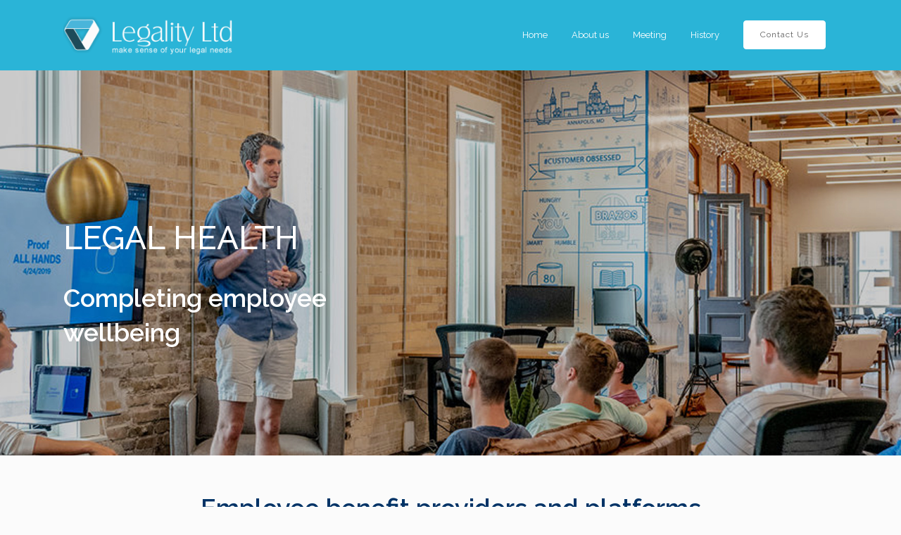

--- FILE ---
content_type: text/html; charset=UTF-8
request_url: https://www.legalityltd.com/empb-platforms/
body_size: 11384
content:
	<!DOCTYPE html>
<html lang="en">
<head>
	<meta charset="UTF-8" />
	
	<title>EmpB platforms - Legality Ltd</title>

				<meta name="viewport" content="width=device-width,initial-scale=1,user-scalable=no">
		
	<link rel="profile" href="https://gmpg.org/xfn/11" />
	<link rel="pingback" href="https://www.legalityltd.com/xmlrpc.php" />
	<link rel="shortcut icon" type="image/x-icon" href="https://www.basedesigns.co.uk/clients/legalshield/wp-content/uploads/2015/03/icon.png">
	<link rel="apple-touch-icon" href="https://www.basedesigns.co.uk/clients/legalshield/wp-content/uploads/2015/03/icon.png"/>
	<link href='//fonts.googleapis.com/css?family=Raleway:100,200,300,400,500,600,700,800,900,300italic,400italic|Open+Sans:100,200,300,400,500,600,700,800,900,300italic,400italic|Raleway:100,200,300,400,500,600,700,800,900,300italic,400italic&subset=latin,latin-ext' rel='stylesheet' type='text/css'>
<meta name='robots' content='index, follow, max-image-preview:large, max-snippet:-1, max-video-preview:-1' />

	<!-- This site is optimized with the Yoast SEO plugin v24.9 - https://yoast.com/wordpress/plugins/seo/ -->
	<link rel="canonical" href="https://www.legalityltd.com/empb-platforms/" />
	<meta property="og:locale" content="en_US" />
	<meta property="og:type" content="article" />
	<meta property="og:title" content="EmpB platforms - Legality Ltd" />
	<meta property="og:url" content="https://www.legalityltd.com/empb-platforms/" />
	<meta property="og:site_name" content="Legality Ltd" />
	<meta property="article:modified_time" content="2023-01-24T10:51:47+00:00" />
	<meta property="og:image" content="https://www.legalityltd.com/wp-content/uploads/2018/08/Mylegalcheckup_process_01-150x150.jpg" />
	<meta name="twitter:card" content="summary_large_image" />
	<meta name="twitter:label1" content="Est. reading time" />
	<meta name="twitter:data1" content="5 minutes" />
	<script type="application/ld+json" class="yoast-schema-graph">{"@context":"https://schema.org","@graph":[{"@type":"WebPage","@id":"https://www.legalityltd.com/empb-platforms/","url":"https://www.legalityltd.com/empb-platforms/","name":"EmpB platforms - Legality Ltd","isPartOf":{"@id":"https://www.legalityltd.com/#website"},"primaryImageOfPage":{"@id":"https://www.legalityltd.com/empb-platforms/#primaryimage"},"image":{"@id":"https://www.legalityltd.com/empb-platforms/#primaryimage"},"thumbnailUrl":"https://www.legalityltd.com/wp-content/uploads/2018/08/Mylegalcheckup_process_01-150x150.jpg","datePublished":"2023-01-23T14:21:18+00:00","dateModified":"2023-01-24T10:51:47+00:00","breadcrumb":{"@id":"https://www.legalityltd.com/empb-platforms/#breadcrumb"},"inLanguage":"en","potentialAction":[{"@type":"ReadAction","target":["https://www.legalityltd.com/empb-platforms/"]}]},{"@type":"ImageObject","inLanguage":"en","@id":"https://www.legalityltd.com/empb-platforms/#primaryimage","url":"https://www.legalityltd.com/wp-content/uploads/2018/08/Mylegalcheckup_process_01.jpg","contentUrl":"https://www.legalityltd.com/wp-content/uploads/2018/08/Mylegalcheckup_process_01.jpg","width":189,"height":225},{"@type":"BreadcrumbList","@id":"https://www.legalityltd.com/empb-platforms/#breadcrumb","itemListElement":[{"@type":"ListItem","position":1,"name":"Home","item":"https://www.legalityltd.com/"},{"@type":"ListItem","position":2,"name":"EmpB platforms"}]},{"@type":"WebSite","@id":"https://www.legalityltd.com/#website","url":"https://www.legalityltd.com/","name":"Legality Ltd","description":"Connecting Customers with Providers","potentialAction":[{"@type":"SearchAction","target":{"@type":"EntryPoint","urlTemplate":"https://www.legalityltd.com/?s={search_term_string}"},"query-input":{"@type":"PropertyValueSpecification","valueRequired":true,"valueName":"search_term_string"}}],"inLanguage":"en"}]}</script>
	<!-- / Yoast SEO plugin. -->


<link rel='dns-prefetch' href='//www.googletagmanager.com' />
<link rel='dns-prefetch' href='//fonts.googleapis.com' />
<link rel="alternate" type="application/rss+xml" title="Legality Ltd &raquo; Feed" href="https://www.legalityltd.com/feed/" />
<link rel="alternate" type="application/rss+xml" title="Legality Ltd &raquo; Comments Feed" href="https://www.legalityltd.com/comments/feed/" />
<link rel="alternate" type="application/rss+xml" title="Legality Ltd &raquo; EmpB platforms Comments Feed" href="https://www.legalityltd.com/empb-platforms/feed/" />
<link rel="alternate" title="oEmbed (JSON)" type="application/json+oembed" href="https://www.legalityltd.com/wp-json/oembed/1.0/embed?url=https%3A%2F%2Fwww.legalityltd.com%2Fempb-platforms%2F" />
<link rel="alternate" title="oEmbed (XML)" type="text/xml+oembed" href="https://www.legalityltd.com/wp-json/oembed/1.0/embed?url=https%3A%2F%2Fwww.legalityltd.com%2Fempb-platforms%2F&#038;format=xml" />
<style id='wp-img-auto-sizes-contain-inline-css' type='text/css'>
img:is([sizes=auto i],[sizes^="auto," i]){contain-intrinsic-size:3000px 1500px}
/*# sourceURL=wp-img-auto-sizes-contain-inline-css */
</style>
<style id='wp-emoji-styles-inline-css' type='text/css'>

	img.wp-smiley, img.emoji {
		display: inline !important;
		border: none !important;
		box-shadow: none !important;
		height: 1em !important;
		width: 1em !important;
		margin: 0 0.07em !important;
		vertical-align: -0.1em !important;
		background: none !important;
		padding: 0 !important;
	}
/*# sourceURL=wp-emoji-styles-inline-css */
</style>
<style id='wp-block-library-inline-css' type='text/css'>
:root{--wp-block-synced-color:#7a00df;--wp-block-synced-color--rgb:122,0,223;--wp-bound-block-color:var(--wp-block-synced-color);--wp-editor-canvas-background:#ddd;--wp-admin-theme-color:#007cba;--wp-admin-theme-color--rgb:0,124,186;--wp-admin-theme-color-darker-10:#006ba1;--wp-admin-theme-color-darker-10--rgb:0,107,160.5;--wp-admin-theme-color-darker-20:#005a87;--wp-admin-theme-color-darker-20--rgb:0,90,135;--wp-admin-border-width-focus:2px}@media (min-resolution:192dpi){:root{--wp-admin-border-width-focus:1.5px}}.wp-element-button{cursor:pointer}:root .has-very-light-gray-background-color{background-color:#eee}:root .has-very-dark-gray-background-color{background-color:#313131}:root .has-very-light-gray-color{color:#eee}:root .has-very-dark-gray-color{color:#313131}:root .has-vivid-green-cyan-to-vivid-cyan-blue-gradient-background{background:linear-gradient(135deg,#00d084,#0693e3)}:root .has-purple-crush-gradient-background{background:linear-gradient(135deg,#34e2e4,#4721fb 50%,#ab1dfe)}:root .has-hazy-dawn-gradient-background{background:linear-gradient(135deg,#faaca8,#dad0ec)}:root .has-subdued-olive-gradient-background{background:linear-gradient(135deg,#fafae1,#67a671)}:root .has-atomic-cream-gradient-background{background:linear-gradient(135deg,#fdd79a,#004a59)}:root .has-nightshade-gradient-background{background:linear-gradient(135deg,#330968,#31cdcf)}:root .has-midnight-gradient-background{background:linear-gradient(135deg,#020381,#2874fc)}:root{--wp--preset--font-size--normal:16px;--wp--preset--font-size--huge:42px}.has-regular-font-size{font-size:1em}.has-larger-font-size{font-size:2.625em}.has-normal-font-size{font-size:var(--wp--preset--font-size--normal)}.has-huge-font-size{font-size:var(--wp--preset--font-size--huge)}.has-text-align-center{text-align:center}.has-text-align-left{text-align:left}.has-text-align-right{text-align:right}.has-fit-text{white-space:nowrap!important}#end-resizable-editor-section{display:none}.aligncenter{clear:both}.items-justified-left{justify-content:flex-start}.items-justified-center{justify-content:center}.items-justified-right{justify-content:flex-end}.items-justified-space-between{justify-content:space-between}.screen-reader-text{border:0;clip-path:inset(50%);height:1px;margin:-1px;overflow:hidden;padding:0;position:absolute;width:1px;word-wrap:normal!important}.screen-reader-text:focus{background-color:#ddd;clip-path:none;color:#444;display:block;font-size:1em;height:auto;left:5px;line-height:normal;padding:15px 23px 14px;text-decoration:none;top:5px;width:auto;z-index:100000}html :where(.has-border-color){border-style:solid}html :where([style*=border-top-color]){border-top-style:solid}html :where([style*=border-right-color]){border-right-style:solid}html :where([style*=border-bottom-color]){border-bottom-style:solid}html :where([style*=border-left-color]){border-left-style:solid}html :where([style*=border-width]){border-style:solid}html :where([style*=border-top-width]){border-top-style:solid}html :where([style*=border-right-width]){border-right-style:solid}html :where([style*=border-bottom-width]){border-bottom-style:solid}html :where([style*=border-left-width]){border-left-style:solid}html :where(img[class*=wp-image-]){height:auto;max-width:100%}:where(figure){margin:0 0 1em}html :where(.is-position-sticky){--wp-admin--admin-bar--position-offset:var(--wp-admin--admin-bar--height,0px)}@media screen and (max-width:600px){html :where(.is-position-sticky){--wp-admin--admin-bar--position-offset:0px}}

/*# sourceURL=wp-block-library-inline-css */
</style><style id='global-styles-inline-css' type='text/css'>
:root{--wp--preset--aspect-ratio--square: 1;--wp--preset--aspect-ratio--4-3: 4/3;--wp--preset--aspect-ratio--3-4: 3/4;--wp--preset--aspect-ratio--3-2: 3/2;--wp--preset--aspect-ratio--2-3: 2/3;--wp--preset--aspect-ratio--16-9: 16/9;--wp--preset--aspect-ratio--9-16: 9/16;--wp--preset--color--black: #000000;--wp--preset--color--cyan-bluish-gray: #abb8c3;--wp--preset--color--white: #ffffff;--wp--preset--color--pale-pink: #f78da7;--wp--preset--color--vivid-red: #cf2e2e;--wp--preset--color--luminous-vivid-orange: #ff6900;--wp--preset--color--luminous-vivid-amber: #fcb900;--wp--preset--color--light-green-cyan: #7bdcb5;--wp--preset--color--vivid-green-cyan: #00d084;--wp--preset--color--pale-cyan-blue: #8ed1fc;--wp--preset--color--vivid-cyan-blue: #0693e3;--wp--preset--color--vivid-purple: #9b51e0;--wp--preset--gradient--vivid-cyan-blue-to-vivid-purple: linear-gradient(135deg,rgb(6,147,227) 0%,rgb(155,81,224) 100%);--wp--preset--gradient--light-green-cyan-to-vivid-green-cyan: linear-gradient(135deg,rgb(122,220,180) 0%,rgb(0,208,130) 100%);--wp--preset--gradient--luminous-vivid-amber-to-luminous-vivid-orange: linear-gradient(135deg,rgb(252,185,0) 0%,rgb(255,105,0) 100%);--wp--preset--gradient--luminous-vivid-orange-to-vivid-red: linear-gradient(135deg,rgb(255,105,0) 0%,rgb(207,46,46) 100%);--wp--preset--gradient--very-light-gray-to-cyan-bluish-gray: linear-gradient(135deg,rgb(238,238,238) 0%,rgb(169,184,195) 100%);--wp--preset--gradient--cool-to-warm-spectrum: linear-gradient(135deg,rgb(74,234,220) 0%,rgb(151,120,209) 20%,rgb(207,42,186) 40%,rgb(238,44,130) 60%,rgb(251,105,98) 80%,rgb(254,248,76) 100%);--wp--preset--gradient--blush-light-purple: linear-gradient(135deg,rgb(255,206,236) 0%,rgb(152,150,240) 100%);--wp--preset--gradient--blush-bordeaux: linear-gradient(135deg,rgb(254,205,165) 0%,rgb(254,45,45) 50%,rgb(107,0,62) 100%);--wp--preset--gradient--luminous-dusk: linear-gradient(135deg,rgb(255,203,112) 0%,rgb(199,81,192) 50%,rgb(65,88,208) 100%);--wp--preset--gradient--pale-ocean: linear-gradient(135deg,rgb(255,245,203) 0%,rgb(182,227,212) 50%,rgb(51,167,181) 100%);--wp--preset--gradient--electric-grass: linear-gradient(135deg,rgb(202,248,128) 0%,rgb(113,206,126) 100%);--wp--preset--gradient--midnight: linear-gradient(135deg,rgb(2,3,129) 0%,rgb(40,116,252) 100%);--wp--preset--font-size--small: 13px;--wp--preset--font-size--medium: 20px;--wp--preset--font-size--large: 36px;--wp--preset--font-size--x-large: 42px;--wp--preset--spacing--20: 0.44rem;--wp--preset--spacing--30: 0.67rem;--wp--preset--spacing--40: 1rem;--wp--preset--spacing--50: 1.5rem;--wp--preset--spacing--60: 2.25rem;--wp--preset--spacing--70: 3.38rem;--wp--preset--spacing--80: 5.06rem;--wp--preset--shadow--natural: 6px 6px 9px rgba(0, 0, 0, 0.2);--wp--preset--shadow--deep: 12px 12px 50px rgba(0, 0, 0, 0.4);--wp--preset--shadow--sharp: 6px 6px 0px rgba(0, 0, 0, 0.2);--wp--preset--shadow--outlined: 6px 6px 0px -3px rgb(255, 255, 255), 6px 6px rgb(0, 0, 0);--wp--preset--shadow--crisp: 6px 6px 0px rgb(0, 0, 0);}:where(.is-layout-flex){gap: 0.5em;}:where(.is-layout-grid){gap: 0.5em;}body .is-layout-flex{display: flex;}.is-layout-flex{flex-wrap: wrap;align-items: center;}.is-layout-flex > :is(*, div){margin: 0;}body .is-layout-grid{display: grid;}.is-layout-grid > :is(*, div){margin: 0;}:where(.wp-block-columns.is-layout-flex){gap: 2em;}:where(.wp-block-columns.is-layout-grid){gap: 2em;}:where(.wp-block-post-template.is-layout-flex){gap: 1.25em;}:where(.wp-block-post-template.is-layout-grid){gap: 1.25em;}.has-black-color{color: var(--wp--preset--color--black) !important;}.has-cyan-bluish-gray-color{color: var(--wp--preset--color--cyan-bluish-gray) !important;}.has-white-color{color: var(--wp--preset--color--white) !important;}.has-pale-pink-color{color: var(--wp--preset--color--pale-pink) !important;}.has-vivid-red-color{color: var(--wp--preset--color--vivid-red) !important;}.has-luminous-vivid-orange-color{color: var(--wp--preset--color--luminous-vivid-orange) !important;}.has-luminous-vivid-amber-color{color: var(--wp--preset--color--luminous-vivid-amber) !important;}.has-light-green-cyan-color{color: var(--wp--preset--color--light-green-cyan) !important;}.has-vivid-green-cyan-color{color: var(--wp--preset--color--vivid-green-cyan) !important;}.has-pale-cyan-blue-color{color: var(--wp--preset--color--pale-cyan-blue) !important;}.has-vivid-cyan-blue-color{color: var(--wp--preset--color--vivid-cyan-blue) !important;}.has-vivid-purple-color{color: var(--wp--preset--color--vivid-purple) !important;}.has-black-background-color{background-color: var(--wp--preset--color--black) !important;}.has-cyan-bluish-gray-background-color{background-color: var(--wp--preset--color--cyan-bluish-gray) !important;}.has-white-background-color{background-color: var(--wp--preset--color--white) !important;}.has-pale-pink-background-color{background-color: var(--wp--preset--color--pale-pink) !important;}.has-vivid-red-background-color{background-color: var(--wp--preset--color--vivid-red) !important;}.has-luminous-vivid-orange-background-color{background-color: var(--wp--preset--color--luminous-vivid-orange) !important;}.has-luminous-vivid-amber-background-color{background-color: var(--wp--preset--color--luminous-vivid-amber) !important;}.has-light-green-cyan-background-color{background-color: var(--wp--preset--color--light-green-cyan) !important;}.has-vivid-green-cyan-background-color{background-color: var(--wp--preset--color--vivid-green-cyan) !important;}.has-pale-cyan-blue-background-color{background-color: var(--wp--preset--color--pale-cyan-blue) !important;}.has-vivid-cyan-blue-background-color{background-color: var(--wp--preset--color--vivid-cyan-blue) !important;}.has-vivid-purple-background-color{background-color: var(--wp--preset--color--vivid-purple) !important;}.has-black-border-color{border-color: var(--wp--preset--color--black) !important;}.has-cyan-bluish-gray-border-color{border-color: var(--wp--preset--color--cyan-bluish-gray) !important;}.has-white-border-color{border-color: var(--wp--preset--color--white) !important;}.has-pale-pink-border-color{border-color: var(--wp--preset--color--pale-pink) !important;}.has-vivid-red-border-color{border-color: var(--wp--preset--color--vivid-red) !important;}.has-luminous-vivid-orange-border-color{border-color: var(--wp--preset--color--luminous-vivid-orange) !important;}.has-luminous-vivid-amber-border-color{border-color: var(--wp--preset--color--luminous-vivid-amber) !important;}.has-light-green-cyan-border-color{border-color: var(--wp--preset--color--light-green-cyan) !important;}.has-vivid-green-cyan-border-color{border-color: var(--wp--preset--color--vivid-green-cyan) !important;}.has-pale-cyan-blue-border-color{border-color: var(--wp--preset--color--pale-cyan-blue) !important;}.has-vivid-cyan-blue-border-color{border-color: var(--wp--preset--color--vivid-cyan-blue) !important;}.has-vivid-purple-border-color{border-color: var(--wp--preset--color--vivid-purple) !important;}.has-vivid-cyan-blue-to-vivid-purple-gradient-background{background: var(--wp--preset--gradient--vivid-cyan-blue-to-vivid-purple) !important;}.has-light-green-cyan-to-vivid-green-cyan-gradient-background{background: var(--wp--preset--gradient--light-green-cyan-to-vivid-green-cyan) !important;}.has-luminous-vivid-amber-to-luminous-vivid-orange-gradient-background{background: var(--wp--preset--gradient--luminous-vivid-amber-to-luminous-vivid-orange) !important;}.has-luminous-vivid-orange-to-vivid-red-gradient-background{background: var(--wp--preset--gradient--luminous-vivid-orange-to-vivid-red) !important;}.has-very-light-gray-to-cyan-bluish-gray-gradient-background{background: var(--wp--preset--gradient--very-light-gray-to-cyan-bluish-gray) !important;}.has-cool-to-warm-spectrum-gradient-background{background: var(--wp--preset--gradient--cool-to-warm-spectrum) !important;}.has-blush-light-purple-gradient-background{background: var(--wp--preset--gradient--blush-light-purple) !important;}.has-blush-bordeaux-gradient-background{background: var(--wp--preset--gradient--blush-bordeaux) !important;}.has-luminous-dusk-gradient-background{background: var(--wp--preset--gradient--luminous-dusk) !important;}.has-pale-ocean-gradient-background{background: var(--wp--preset--gradient--pale-ocean) !important;}.has-electric-grass-gradient-background{background: var(--wp--preset--gradient--electric-grass) !important;}.has-midnight-gradient-background{background: var(--wp--preset--gradient--midnight) !important;}.has-small-font-size{font-size: var(--wp--preset--font-size--small) !important;}.has-medium-font-size{font-size: var(--wp--preset--font-size--medium) !important;}.has-large-font-size{font-size: var(--wp--preset--font-size--large) !important;}.has-x-large-font-size{font-size: var(--wp--preset--font-size--x-large) !important;}
/*# sourceURL=global-styles-inline-css */
</style>

<style id='classic-theme-styles-inline-css' type='text/css'>
/*! This file is auto-generated */
.wp-block-button__link{color:#fff;background-color:#32373c;border-radius:9999px;box-shadow:none;text-decoration:none;padding:calc(.667em + 2px) calc(1.333em + 2px);font-size:1.125em}.wp-block-file__button{background:#32373c;color:#fff;text-decoration:none}
/*# sourceURL=/wp-includes/css/classic-themes.min.css */
</style>
<link rel='stylesheet' id='layerslider-css' href='https://www.legalityltd.com/wp-content/plugins/LayerSlider/static/css/layerslider.css?ver=5.3.2' type='text/css' media='all' />
<link rel='stylesheet' id='ls-google-fonts-css' href='https://fonts.googleapis.com/css?family=Lato:100,300,regular,700,900%7COpen+Sans:300%7CIndie+Flower:regular%7COswald:300,regular,700&#038;subset=latin%2Clatin-ext' type='text/css' media='all' />
<link rel='stylesheet' id='contact-form-7-css' href='https://www.legalityltd.com/wp-content/plugins/contact-form-7/includes/css/styles.css?ver=5.8.1' type='text/css' media='all' />
<link rel='stylesheet' id='default_style-css' href='https://www.legalityltd.com/wp-content/themes/bridge/style.css?ver=6.9' type='text/css' media='all' />
<link rel='stylesheet' id='qode_font_awesome-css' href='https://www.legalityltd.com/wp-content/themes/bridge/css/font-awesome/css/font-awesome.min.css?ver=6.9' type='text/css' media='all' />
<link rel='stylesheet' id='qode_font_elegant-css' href='https://www.legalityltd.com/wp-content/themes/bridge/css/elegant-icons/style.min.css?ver=6.9' type='text/css' media='all' />
<link rel='stylesheet' id='qode_linea_icons-css' href='https://www.legalityltd.com/wp-content/themes/bridge/css/linea-icons/style.css?ver=6.9' type='text/css' media='all' />
<link rel='stylesheet' id='stylesheet-css' href='https://www.legalityltd.com/wp-content/themes/bridge/css/stylesheet.min.css?ver=6.9' type='text/css' media='all' />
<link rel='stylesheet' id='qode_print-css' href='https://www.legalityltd.com/wp-content/themes/bridge/css/print.css?ver=6.9' type='text/css' media='all' />
<link rel='stylesheet' id='mac_stylesheet-css' href='https://www.legalityltd.com/wp-content/themes/bridge/css/mac_stylesheet.css?ver=6.9' type='text/css' media='all' />
<link rel='stylesheet' id='webkit-css' href='https://www.legalityltd.com/wp-content/themes/bridge/css/webkit_stylesheet.css?ver=6.9' type='text/css' media='all' />
<link rel='stylesheet' id='style_dynamic-css' href='https://www.legalityltd.com/wp-content/themes/bridge/css/style_dynamic.css?ver=1647459517' type='text/css' media='all' />
<link rel='stylesheet' id='responsive-css' href='https://www.legalityltd.com/wp-content/themes/bridge/css/responsive.min.css?ver=6.9' type='text/css' media='all' />
<link rel='stylesheet' id='style_dynamic_responsive-css' href='https://www.legalityltd.com/wp-content/themes/bridge/css/style_dynamic_responsive.css?ver=1647459517' type='text/css' media='all' />
<link rel='stylesheet' id='js_composer_front-css' href='https://www.legalityltd.com/wp-content/plugins/js_composer/assets/css/js_composer.min.css?ver=4.11.2.1' type='text/css' media='all' />
<link rel='stylesheet' id='custom_css-css' href='https://www.legalityltd.com/wp-content/themes/bridge/css/custom_css.css?ver=1647459517' type='text/css' media='all' />
<script type="text/javascript" src="https://www.legalityltd.com/wp-content/plugins/LayerSlider/static/js/greensock.js?ver=1.11.8" id="greensock-js"></script>
<script type="text/javascript" src="https://www.legalityltd.com/wp-includes/js/jquery/jquery.min.js?ver=3.7.1" id="jquery-core-js"></script>
<script type="text/javascript" src="https://www.legalityltd.com/wp-includes/js/jquery/jquery-migrate.min.js?ver=3.4.1" id="jquery-migrate-js"></script>
<script type="text/javascript" src="https://www.legalityltd.com/wp-content/plugins/LayerSlider/static/js/layerslider.kreaturamedia.jquery.js?ver=5.3.2" id="layerslider-js"></script>
<script type="text/javascript" src="https://www.legalityltd.com/wp-content/plugins/LayerSlider/static/js/layerslider.transitions.js?ver=5.3.2" id="layerslider-transitions-js"></script>

<!-- Google tag (gtag.js) snippet added by Site Kit -->

<!-- Google Analytics snippet added by Site Kit -->
<script type="text/javascript" src="https://www.googletagmanager.com/gtag/js?id=G-2JTXTKHHK8" id="google_gtagjs-js" async></script>
<script type="text/javascript" id="google_gtagjs-js-after">
/* <![CDATA[ */
window.dataLayer = window.dataLayer || [];function gtag(){dataLayer.push(arguments);}
gtag("set","linker",{"domains":["www.legalityltd.com"]});
gtag("js", new Date());
gtag("set", "developer_id.dZTNiMT", true);
gtag("config", "G-2JTXTKHHK8");
//# sourceURL=google_gtagjs-js-after
/* ]]> */
</script>

<!-- End Google tag (gtag.js) snippet added by Site Kit -->
<link rel="https://api.w.org/" href="https://www.legalityltd.com/wp-json/" /><link rel="alternate" title="JSON" type="application/json" href="https://www.legalityltd.com/wp-json/wp/v2/pages/20167" /><link rel="EditURI" type="application/rsd+xml" title="RSD" href="https://www.legalityltd.com/xmlrpc.php?rsd" />
<meta name="generator" content="WordPress 6.9" />
<link rel='shortlink' href='https://www.legalityltd.com/?p=20167' />
<meta name="generator" content="Site Kit by Google 1.124.0" /><meta name="generator" content="Powered by Visual Composer - drag and drop page builder for WordPress."/>
<!--[if lte IE 9]><link rel="stylesheet" type="text/css" href="https://www.legalityltd.com/wp-content/plugins/js_composer/assets/css/vc_lte_ie9.min.css" media="screen"><![endif]--><!--[if IE  8]><link rel="stylesheet" type="text/css" href="https://www.legalityltd.com/wp-content/plugins/js_composer/assets/css/vc-ie8.min.css" media="screen"><![endif]--><noscript><style type="text/css"> .wpb_animate_when_almost_visible { opacity: 1; }</style></noscript></head>

<body data-rsssl=1 class="wp-singular page-template page-template-full_width page-template-full_width-php page page-id-20167 wp-theme-bridge  qode-title-hidden qode-theme-ver-9.1.3 wpb-js-composer js-comp-ver-4.11.2.1 vc_responsive">

				<div class="ajax_loader"><div class="ajax_loader_1"><div class="pulse"></div></div></div>
					<div class="wrapper">
	<div class="wrapper_inner">
	<!-- Google Analytics start -->
		<!-- Google Analytics end -->

	


<header class=" has_header_fixed_right scroll_header_top_area  stick scrolled_not_transparent page_header">
    <div class="header_inner clearfix">

		<div class="header_top_bottom_holder">
		<div class="header_bottom clearfix" style='' >
		    				<div class="container">
					<div class="container_inner clearfix">
                    			                					<div class="header_inner_left">
                        													<div class="mobile_menu_button">
                                <span>
                                    <i class="qode_icon_font_awesome fa fa-bars " ></i>                                </span>
                            </div>
												<div class="logo_wrapper">
                            							<div class="q_logo">
								<a href="https://www.legalityltd.com/">
									<img class="normal" src="https://www.legalityltd.com/wp-content/uploads/2020/06/legalityltd_website.png" alt="Logo"/>
									<img class="light" src="https://www.legalityltd.com/wp-content/uploads/2020/06/legalityltd_website.png" alt="Logo"/>
									<img class="dark" src="https://www.legalityltd.com/wp-content/uploads/2020/06/legalityltd_website.png" alt="Logo"/>
									<img class="sticky" src="https://www.legalityltd.com/wp-content/uploads/2020/06/legalityltd_website.png" alt="Logo"/>
									<img class="mobile" src="https://www.legalityltd.com/wp-content/uploads/2020/06/legalityltd_website.png" alt="Logo"/>
																	</a>
							</div>
                            						</div>
                                                					</div>
                    					                                                							<div class="header_inner_right">
                                <div class="side_menu_button_wrapper right">
																			<div class="header_bottom_right_widget_holder"><div class="widget_text header_bottom_widget widget_custom_html"><div class="textwidget custom-html-widget"><a  href="/contact" target="_self" data-hover-background-color=#ffffff data-hover-border-color=#ffffff data-hover-color=#828282 class="qbutton  medium center default" style="color: #636363; border-color: #ffffff; border-radius: 4px;-moz-border-radius: 4px;-webkit-border-radius: 4px; background-color: #ffffff;">Contact Us</a></div></div></div>
																		                                    <div class="side_menu_button">
									
										                                                                                                                    </div>
                                </div>
							</div>
												
						
						<nav class="main_menu drop_down right">
						<ul id="menu-legalshield" class=""><li id="nav-menu-item-18583" class="menu-item menu-item-type-post_type menu-item-object-page menu-item-home  narrow"><a href="https://www.legalityltd.com/" class=""><i class="menu_icon blank fa"></i><span>Home</span><span class="plus"></span></a></li>
<li id="nav-menu-item-18809" class="menu-item menu-item-type-post_type menu-item-object-page  narrow"><a href="https://www.legalityltd.com/about-us/" class=""><i class="menu_icon blank fa"></i><span>About us</span><span class="plus"></span></a></li>
<li id="nav-menu-item-20413" class="menu-item menu-item-type-post_type menu-item-object-page  narrow"><a href="https://www.legalityltd.com/meeting/" class=""><i class="menu_icon blank fa"></i><span>Meeting</span><span class="plus"></span></a></li>
<li id="nav-menu-item-20749" class="menu-item menu-item-type-post_type menu-item-object-page menu-item-has-children  has_sub narrow">
<div class="second"><div class="inner"><ul>
	<li id="nav-menu-item-20585" class="menu-item menu-item-type-post_type menu-item-object-page "></li>
</ul></div></div>
</li>
<li id="nav-menu-item-21058" class="menu-item menu-item-type-post_type menu-item-object-page  narrow"></li>
<li id="nav-menu-item-23269" class="menu-item menu-item-type-post_type menu-item-object-page  narrow"><a href="https://www.legalityltd.com/homearchive/" class=""><i class="menu_icon blank fa"></i><span>History</span><span class="plus"></span></a></li>
</ul>						</nav>
						                        										<nav class="mobile_menu">
                        <ul id="menu-legalshield-1" class=""><li id="mobile-menu-item-18583" class="menu-item menu-item-type-post_type menu-item-object-page menu-item-home "><a href="https://www.legalityltd.com/" class=""><span>Home</span></a><span class="mobile_arrow"><i class="fa fa-angle-right"></i><i class="fa fa-angle-down"></i></span></li>
<li id="mobile-menu-item-18809" class="menu-item menu-item-type-post_type menu-item-object-page "><a href="https://www.legalityltd.com/about-us/" class=""><span>About us</span></a><span class="mobile_arrow"><i class="fa fa-angle-right"></i><i class="fa fa-angle-down"></i></span></li>
<li id="mobile-menu-item-20413" class="menu-item menu-item-type-post_type menu-item-object-page "><a href="https://www.legalityltd.com/meeting/" class=""><span>Meeting</span></a><span class="mobile_arrow"><i class="fa fa-angle-right"></i><i class="fa fa-angle-down"></i></span></li>
<li id="mobile-menu-item-20749" class="menu-item menu-item-type-post_type menu-item-object-page menu-item-has-children  has_sub">
<ul class="sub_menu">
	<li id="mobile-menu-item-20585" class="menu-item menu-item-type-post_type menu-item-object-page "></li>
</ul>
</li>
<li id="mobile-menu-item-21058" class="menu-item menu-item-type-post_type menu-item-object-page "></li>
<li id="mobile-menu-item-23269" class="menu-item menu-item-type-post_type menu-item-object-page "><a href="https://www.legalityltd.com/homearchive/" class=""><span>History</span></a><span class="mobile_arrow"><i class="fa fa-angle-right"></i><i class="fa fa-angle-down"></i></span></li>
</ul>					</nav>
			                    					</div>
				</div>
				</div>
	</div>
	</div>

</header>
		

    		<a id='back_to_top' href='#'>
			<span class="fa-stack">
				<i class="fa fa-arrow-up" style=""></i>
			</span>
		</a>
	    	
    
		
	
    
<div class="content content_top_margin_none">
						<div class="content_inner  ">
											<div class="full_width">
	<div class="full_width_inner" >
										<div      class="vc_row wpb_row section vc_row-fluid  grid_section" style='background-image:url(https://www.legalityltd.com/wp-content/uploads/2020/02/Legality05.jpg); padding-top:60px; text-align:left;'><div class=" section_inner clearfix"><div class='section_inner_margin clearfix'><div class="wpb_column vc_column_container vc_col-sm-6"><div class="vc_column-inner "><div class="wpb_wrapper">	<div class="vc_empty_space"  style="height: 150px" ><span
			class="vc_empty_space_inner">
			<span class="empty_space_image"  ></span>
		</span></div>


	<div class="wpb_text_column wpb_content_element ">
		<div class="wpb_wrapper">
			<h1 style="text-align: left;">LEGAL HEALTH</h1>

		</div> 
	</div> 	<div class="vc_empty_space"  style="height: 32px" ><span
			class="vc_empty_space_inner">
			<span class="empty_space_image"  ></span>
		</span></div>


	<div class="wpb_text_column wpb_content_element ">
		<div class="wpb_wrapper">
			<h2><span style="color: #ffffff;">Completing employee wellbeing</span></h2>

		</div> 
	</div> 	<div class="vc_empty_space"  style="height: 150px" ><span
			class="vc_empty_space_inner">
			<span class="empty_space_image"  ></span>
		</span></div>

</div></div></div><div class="wpb_column vc_column_container vc_col-sm-6"><div class="vc_column-inner "><div class="wpb_wrapper"></div></div></div></div></div></div><div      class="vc_row wpb_row section vc_row-fluid  grid_section" style=' text-align:left;'><div class=" section_inner clearfix"><div class='section_inner_margin clearfix'><div class="wpb_column vc_column_container vc_col-sm-12"><div class="vc_column-inner "><div class="wpb_wrapper">	<div class="vc_empty_space"  style="height: 50px" ><span
			class="vc_empty_space_inner">
			<span class="empty_space_image"  ></span>
		</span></div>


	<div class="wpb_text_column wpb_content_element ">
		<div class="wpb_wrapper">
			<h2 style="text-align: center;"><span style="color: #003366;">Employee benefit providers and platforms</span></h2>

		</div> 
	</div> 	<div class="vc_empty_space"  style="height: 32px" ><span
			class="vc_empty_space_inner">
			<span class="empty_space_image"  ></span>
		</span></div>

</div></div></div></div></div></div><div      class="vc_row wpb_row section vc_row-fluid  grid_section" style=' text-align:left;'><div class=" section_inner clearfix"><div class='section_inner_margin clearfix'><div class="wpb_column vc_column_container vc_col-sm-1"><div class="vc_column-inner "><div class="wpb_wrapper"></div></div></div><div class="wpb_column vc_column_container vc_col-sm-5"><div class="vc_column-inner "><div class="wpb_wrapper">	<div class="vc_empty_space"  style="height: 50px" ><span
			class="vc_empty_space_inner">
			<span class="empty_space_image"  ></span>
		</span></div>


	<div class="wpb_text_column wpb_content_element ">
		<div class="wpb_wrapper">
			<p><span style="color: #15aad4;"><strong>My Legal Checkup</strong></span> <span style="color: #808080;">is a new core benefit that complements financial education and will enhance your organisations benefit offering.</span></p>

		</div> 
	</div> 	<div class="vc_empty_space"  style="height: 32px" ><span
			class="vc_empty_space_inner">
			<span class="empty_space_image"  ></span>
		</span></div>


	<div class="wpb_text_column wpb_content_element ">
		<div class="wpb_wrapper">
			<p><span style="color: #808080;">It is estimated that over 65% of employees between the ages 25-55 have no legal provision. My Legal Checkup will bring awareness at the very least and will empower them to take action, if not now, then at some point in the future.</span></p>

		</div> 
	</div> </div></div></div><div class="wpb_column vc_column_container vc_col-sm-5"><div class="vc_column-inner "><div class="wpb_wrapper">
	<div class="wpb_single_image wpb_content_element vc_align_center">
		<div class="wpb_wrapper">
			
			<div class="vc_single_image-wrapper vc_box_shadow_border_circle  vc_box_border_grey"><img fetchpriority="high" decoding="async" width="1024" height="683" src="https://www.legalityltd.com/wp-content/uploads/2021/12/Heads-in-the-sand-1024x683.jpg" class="vc_single_image-img attachment-large" alt="" srcset="https://www.legalityltd.com/wp-content/uploads/2021/12/Heads-in-the-sand-1024x683.jpg 1024w, https://www.legalityltd.com/wp-content/uploads/2021/12/Heads-in-the-sand-300x200.jpg 300w, https://www.legalityltd.com/wp-content/uploads/2021/12/Heads-in-the-sand-1536x1024.jpg 1536w, https://www.legalityltd.com/wp-content/uploads/2021/12/Heads-in-the-sand-2048x1366.jpg 2048w, https://www.legalityltd.com/wp-content/uploads/2021/12/Heads-in-the-sand-700x467.jpg 700w" sizes="(max-width: 1024px) 100vw, 1024px" /></div>
		</div>
	</div>
</div></div></div><div class="wpb_column vc_column_container vc_col-sm-1"><div class="vc_column-inner "><div class="wpb_wrapper"></div></div></div></div></div></div><div      class="vc_row wpb_row section vc_row-fluid  grid_section" style=' text-align:left;'><div class=" section_inner clearfix"><div class='section_inner_margin clearfix'><div class="wpb_column vc_column_container vc_col-sm-12"><div class="vc_column-inner "><div class="wpb_wrapper">	<div class="vc_empty_space"  style="height: 50px" ><span
			class="vc_empty_space_inner">
			<span class="empty_space_image"  ></span>
		</span></div>


	<div class="wpb_text_column wpb_content_element ">
		<div class="wpb_wrapper">
			<h2 style="text-align: center;"><span style="color: #003366;">How it works</span></h2>

		</div> 
	</div> </div></div></div></div></div></div><div      class="vc_row wpb_row section vc_row-fluid " style=' text-align:left;'><div class=" full_section_inner clearfix"><div class="wpb_column vc_column_container vc_col-sm-12"><div class="vc_column-inner "><div class="wpb_wrapper">	<div class="vc_empty_space"  style="height: 50px" ><span
			class="vc_empty_space_inner">
			<span class="empty_space_image"  ></span>
		</span></div>

</div></div></div></div></div><div      class="vc_row wpb_row section vc_row-fluid " style=' text-align:left;'><div class=" full_section_inner clearfix"><div class="wpb_column vc_column_container vc_col-sm-3"><div class="vc_column-inner "><div class="wpb_wrapper">
	<div class="wpb_text_column wpb_content_element ">
		<div class="wpb_wrapper">
			<p style="padding-left: 40px;"><img decoding="async" class="aligncenter wp-image-18084 " src="https://www.legalityltd.com/wp-content/uploads/2018/08/Mylegalcheckup_process_01-150x150.jpg" alt="" width="150" height="150" /></p>

		</div> 
	</div> 	<div class="vc_empty_space"  style="height: 20px" ><span
			class="vc_empty_space_inner">
			<span class="empty_space_image"  ></span>
		</span></div>


	<div class="wpb_text_column wpb_content_element ">
		<div class="wpb_wrapper">
			<h4 style="text-align: center; padding-left: 40px;"><strong><span style="color: #114982;">Add My Legal Checkup to </span></strong></h4>
<h4 style="text-align: center; padding-left: 40px;"><strong><span style="color: #114982;">your benefits offering</span></strong></h4>

		</div> 
	</div> 	<div class="vc_empty_space"  style="height: 10px" ><span
			class="vc_empty_space_inner">
			<span class="empty_space_image"  ></span>
		</span></div>


	<div class="wpb_text_column wpb_content_element ">
		<div class="wpb_wrapper">
			<p style="text-align: center;"><span style="color: #808080;">Include it within your insured </span></p>
<p style="text-align: center;"><span style="color: #808080;">benefits section, financial </span></p>
<p style="text-align: center;"><span style="color: #808080;">education section</span><span style="color: #808080;">or as a </span></p>
<p style="text-align: center;"><span style="color: #808080;">stand alone segment.</span></p>

		</div> 
	</div> </div></div></div><div class="wpb_column vc_column_container vc_col-sm-3"><div class="vc_column-inner "><div class="wpb_wrapper">
	<div class="wpb_text_column wpb_content_element ">
		<div class="wpb_wrapper">
			<p><img decoding="async" class="aligncenter" src="https://www.mylegalcheckup.uk/wp-content/uploads/2018/08/Mylegalcheckup_process_02.jpg" width="135" height="161" /></p>

		</div> 
	</div> 	<div class="vc_empty_space"  style="height: 10px" ><span
			class="vc_empty_space_inner">
			<span class="empty_space_image"  ></span>
		</span></div>


	<div class="wpb_text_column wpb_content_element ">
		<div class="wpb_wrapper">
			<h4 style="text-align: center; padding-left: 40px;"><strong><span style="color: #114982;">Employees engage with</span></strong></h4>
<h4 style="text-align: center; padding-left: 40px;"><strong><span style="color: #114982;">your branded legal checkup</span></strong></h4>

		</div> 
	</div> 	<div class="vc_empty_space"  style="height: 10px" ><span
			class="vc_empty_space_inner">
			<span class="empty_space_image"  ></span>
		</span></div>


	<div class="wpb_text_column wpb_content_element ">
		<div class="wpb_wrapper">
			<p style="text-align: center;"><span style="color: #999999;">It takes 3 minutes for employees to complete seven </span><span style="color: #999999;">questions about their personal situation, watch relevant video content and become informed about the security legal provision provides.</span></p>

		</div> 
	</div> </div></div></div><div class="wpb_column vc_column_container vc_col-sm-3"><div class="vc_column-inner "><div class="wpb_wrapper">
	<div class="wpb_text_column wpb_content_element ">
		<div class="wpb_wrapper">
			<p><img loading="lazy" decoding="async" class="aligncenter" src="https://www.mylegalcheckup.uk/wp-content/uploads/2018/08/Mylegalcheckup_process_03.jpg" width="136" height="162" /></p>

		</div> 
	</div> 	<div class="vc_empty_space"  style="height: 10px" ><span
			class="vc_empty_space_inner">
			<span class="empty_space_image"  ></span>
		</span></div>


	<div class="wpb_text_column wpb_content_element ">
		<div class="wpb_wrapper">
			<h4 style="text-align: center;"><strong><span style="color: #114982;">They access their legal</span></strong></h4>
<h4 style="text-align: center;"><strong><span style="color: #114982;">health check report</span></strong></h4>

		</div> 
	</div> 	<div class="vc_empty_space"  style="height: 10px" ><span
			class="vc_empty_space_inner">
			<span class="empty_space_image"  ></span>
		</span></div>


	<div class="wpb_text_column wpb_content_element ">
		<div class="wpb_wrapper">
			<p style="text-align: center;"><span style="color: #999999;">The report is presented on screen and will provide a full assessment of their preventative legal needs including wills, probate, powers of attorney, co-habitation and more.</span></p>

		</div> 
	</div> </div></div></div><div class="wpb_column vc_column_container vc_col-sm-3"><div class="vc_column-inner "><div class="wpb_wrapper">
	<div class="wpb_text_column wpb_content_element ">
		<div class="wpb_wrapper">
			<p><img loading="lazy" decoding="async" class="aligncenter" src="https://www.mylegalcheckup.uk/wp-content/uploads/2018/08/Mylegalcheckup_process_04.jpg" width="135" height="160" /></p>

		</div> 
	</div> 	<div class="vc_empty_space"  style="height: 10px" ><span
			class="vc_empty_space_inner">
			<span class="empty_space_image"  ></span>
		</span></div>


	<div class="wpb_text_column wpb_content_element ">
		<div class="wpb_wrapper">
			<h4 style="text-align: center;"><strong><span style="color: #114982;">Suitability and connectivity</span></strong></h4>
<h4 style="text-align: center;"><strong><span style="color: #114982;">provide </span><span style="color: #114982;">a &#8216;call to action&#8217;</span></strong></h4>

		</div> 
	</div> 	<div class="vc_empty_space"  style="height: 10px" ><span
			class="vc_empty_space_inner">
			<span class="empty_space_image"  ></span>
		</span></div>


	<div class="wpb_text_column wpb_content_element ">
		<div class="wpb_wrapper">
			<p style="text-align: center;"><span style="color: #999999;">The report offers advice regarding </span></p>
<p style="text-align: center;"><span style="color: #999999;">the suitability of various options </span></p>
<p style="text-align: center;"><span style="color: #999999;">and connections are available to </span></p>
<p style="text-align: center;"><span style="color: #999999;">legal providers.</span></p>

		</div> 
	</div> </div></div></div></div></div><div      class="vc_row wpb_row section vc_row-fluid " style=' text-align:left;'><div class=" full_section_inner clearfix"><div class="wpb_column vc_column_container vc_col-sm-3"><div class="vc_column-inner "><div class="wpb_wrapper"></div></div></div><div class="wpb_column vc_column_container vc_col-sm-6"><div class="vc_column-inner "><div class="wpb_wrapper">	<div class="vc_empty_space"  style="height: 50px" ><span
			class="vc_empty_space_inner">
			<span class="empty_space_image"  ></span>
		</span></div>


	<div class="wpb_text_column wpb_content_element ">
		<div class="wpb_wrapper">
			<h2 style="text-align: center;"><span style="color: #003366;">Benefits to the employee</span></h2>

		</div> 
	</div> 	<div class="vc_empty_space"  style="height: 32px" ><span
			class="vc_empty_space_inner">
			<span class="empty_space_image"  ></span>
		</span></div>

</div></div></div><div class="wpb_column vc_column_container vc_col-sm-3"><div class="vc_column-inner "><div class="wpb_wrapper"></div></div></div></div></div><div      class="vc_row wpb_row section vc_row-fluid " style=' text-align:left;'><div class=" full_section_inner clearfix"><div class="wpb_column vc_column_container vc_col-sm-4"><div class="vc_column-inner "><div class="wpb_wrapper">
	<div class="wpb_text_column wpb_content_element ">
		<div class="wpb_wrapper">
			<p style="padding-left: 40px;"><img loading="lazy" decoding="async" class="wp-image-18334 size-full aligncenter" src="https://www.mylegalcheckup.uk/wp-content/uploads/2019/04/preconsult.jpg" alt="" width="223" height="186" /></p>

		</div> 
	</div> 
	<div class="wpb_text_column wpb_content_element ">
		<div class="wpb_wrapper">
			<h4 style="text-align: center; padding-left: 40px;"><strong><span style="color: #114982;">Awareness</span></strong></h4>

		</div> 
	</div> 	<div class="vc_empty_space"  style="height: 10px" ><span
			class="vc_empty_space_inner">
			<span class="empty_space_image"  ></span>
		</span></div>


	<div class="wpb_text_column wpb_content_element ">
		<div class="wpb_wrapper">
			<p style="text-align: center; padding-left: 40px;"><span style="color: #999999;">Most people have little idea of the life changing consequences should the unexpected happen. For example, relationship breakdown, loss of mental capacity, disability through accident and sadly death. </span><span style="color: #999999;">Completing a checkup brings knowledge of any consequential risk to the employee and their family.</span></p>

		</div> 
	</div> </div></div></div><div class="wpb_column vc_column_container vc_col-sm-4"><div class="vc_column-inner "><div class="wpb_wrapper">
	<div class="wpb_text_column wpb_content_element ">
		<div class="wpb_wrapper">
			<p><img loading="lazy" decoding="async" class="wp-image-18332 size-full aligncenter" src="https://www.mylegalcheckup.uk/wp-content/uploads/2019/04/onwebsite.jpg" alt="" width="223" height="186" /></p>

		</div> 
	</div> 
	<div class="wpb_text_column wpb_content_element ">
		<div class="wpb_wrapper">
			<h4 style="text-align: center;"><strong><span style="color: #114982;">Suitability</span></strong></h4>

		</div> 
	</div> 	<div class="vc_empty_space"  style="height: 10px" ><span
			class="vc_empty_space_inner">
			<span class="empty_space_image"  ></span>
		</span></div>


	<div class="wpb_text_column wpb_content_element ">
		<div class="wpb_wrapper">
			<p style="text-align: center;"><span style="color: #999999;">Once an employee is aware of any need for legal provision they need to know the best way forward. Depending on an individuals circumstances there may be various options to consider: self completion online, a legal professional or a solicitor</span><span style="color: #999999;"> Many people also think that legal matters are complex and expensive and defer taking action, leaving themselves vulnerable. My Legal Checkup enables them to find the most suitable option for them.</span></p>

		</div> 
	</div> </div></div></div><div class="wpb_column vc_column_container vc_col-sm-4"><div class="vc_column-inner "><div class="wpb_wrapper">
	<div class="wpb_text_column wpb_content_element ">
		<div class="wpb_wrapper">
			<p><img loading="lazy" decoding="async" class="wp-image-18333 size-full aligncenter" src="https://www.mylegalcheckup.uk/wp-content/uploads/2019/04/postconsult.jpg" alt="" width="223" height="186" /></p>

		</div> 
	</div> 
	<div class="wpb_text_column wpb_content_element ">
		<div class="wpb_wrapper">
			<h4 style="text-align: center;"><strong><span style="color: #114982;">Connectivity</span></strong></h4>

		</div> 
	</div> 	<div class="vc_empty_space"  style="height: 10px" ><span
			class="vc_empty_space_inner">
			<span class="empty_space_image"  ></span>
		</span></div>


	<div class="wpb_text_column wpb_content_element ">
		<div class="wpb_wrapper">
			<p style="text-align: center;"><span style="color: #999999;">Having been made aware and given guidance as </span><span style="color: #999999;">to suitability, the next challenge </span><span style="color: #999999;">for an employee is </span><span style="color: #999999;">who to approach. We have made the job simple by providing </span><span style="color: #999999;">direct links to the Law Society&#8217;s &#8216;find a solicitor&#8217;, the Society of Will Writers </span><span style="color: #999999;">equivalent for </span><span style="color: #999999;">legal professionals and a some links to self </span><span style="color: #999999;">completion providers.</span></p>

		</div> 
	</div> </div></div></div></div></div><div      class="vc_row wpb_row section vc_row-fluid " style=' text-align:left;'><div class=" full_section_inner clearfix"><div class="wpb_column vc_column_container vc_col-sm-12"><div class="vc_column-inner "><div class="wpb_wrapper">	<div class="vc_empty_space"  style="height: 50px" ><span
			class="vc_empty_space_inner">
			<span class="empty_space_image"  ></span>
		</span></div>

</div></div></div></div></div><div      class="vc_row wpb_row section vc_row-fluid " style=' text-align:left;'><div class=" full_section_inner clearfix"><div class="wpb_column vc_column_container vc_col-sm-3"><div class="vc_column-inner "><div class="wpb_wrapper"></div></div></div><div class="wpb_column vc_column_container vc_col-sm-6"><div class="vc_column-inner "><div class="wpb_wrapper">	<div class="vc_empty_space"  style="height: 32px" ><span
			class="vc_empty_space_inner">
			<span class="empty_space_image"  ></span>
		</span></div>


	<div class="wpb_single_image wpb_content_element vc_align_center">
		<div class="wpb_wrapper">
			
			<div class="vc_single_image-wrapper vc_box_border_circle  vc_box_border_grey"><img loading="lazy" decoding="async" width="1019" height="577" src="https://www.legalityltd.com/wp-content/uploads/2021/09/howitworks.jpg" class="vc_single_image-img attachment-large" alt="" srcset="https://www.legalityltd.com/wp-content/uploads/2021/09/howitworks.jpg 1019w, https://www.legalityltd.com/wp-content/uploads/2021/09/howitworks-300x170.jpg 300w, https://www.legalityltd.com/wp-content/uploads/2021/09/howitworks-700x396.jpg 700w" sizes="auto, (max-width: 1019px) 100vw, 1019px" /></div>
		</div>
	</div>
</div></div></div><div class="wpb_column vc_column_container vc_col-sm-3"><div class="vc_column-inner "><div class="wpb_wrapper"></div></div></div></div></div><div      class="vc_row wpb_row section vc_row-fluid " style=' text-align:left;'><div class=" full_section_inner clearfix"><div class="wpb_column vc_column_container vc_col-sm-12"><div class="vc_column-inner "><div class="wpb_wrapper">	<div class="vc_empty_space"  style="height: 100px" ><span
			class="vc_empty_space_inner">
			<span class="empty_space_image"  ></span>
		</span></div>

</div></div></div></div></div><div      class="vc_row wpb_row section vc_row-fluid " style=' text-align:left;'><div class=" full_section_inner clearfix"><div class="wpb_column vc_column_container vc_col-sm-4"><div class="vc_column-inner "><div class="wpb_wrapper"><a  href="https://www.legalityltd.com/what-does-it-cost-platforms/" target="_self" data-hover-background-color=#2ff902 data-hover-border-color=#ffffff data-hover-color=#000000 class="qbutton  big_large_full_width enlarge" style="color: #ffffff; border-color: #ffffff; border-radius: 6px;-moz-border-radius: 6px;-webkit-border-radius: 6px; background-color: #49b4da;">What does it cost?</a></div></div></div><div class="wpb_column vc_column_container vc_col-sm-4"><div class="vc_column-inner "><div class="wpb_wrapper"><a  href=" https://www.mylegalcheckup.uk/landing/" target="_self" data-hover-background-color=#2ff902 data-hover-border-color=#ffffff data-hover-color=#000000 class="qbutton  big_large_full_width center enlarge" style="color: #ffffff; border-color: #ffffff; font-style: normal; border-radius: 6px;-moz-border-radius: 6px;-webkit-border-radius: 6px; background-color: #49b4da;">What an employee will see</a></div></div></div><div class="wpb_column vc_column_container vc_col-sm-4"><div class="vc_column-inner "><div class="wpb_wrapper"><a  href="/contact/" target="_self" data-hover-background-color=#2ff902 data-hover-border-color=#ffffff data-hover-color=#000000 class="qbutton  big_large_full_width center enlarge" style="color: #ffffff; border-color: #ffffff; border-radius: 6px;-moz-border-radius: 6px;-webkit-border-radius: 6px; background-color: #49b4da;">Request a callback</a></div></div></div></div></div><div      class="vc_row wpb_row section vc_row-fluid " style=' text-align:left;'><div class=" full_section_inner clearfix"><div class="wpb_column vc_column_container vc_col-sm-12"><div class="vc_column-inner "><div class="wpb_wrapper">	<div class="vc_empty_space"  style="height: 100px" ><span
			class="vc_empty_space_inner">
			<span class="empty_space_image"  ></span>
		</span></div>

</div></div></div></div></div><div      class="vc_row wpb_row section vc_row-fluid " style=' text-align:left;'><div class=" full_section_inner clearfix"><div class="wpb_column vc_column_container vc_col-sm-12"><div class="vc_column-inner "><div class="wpb_wrapper"></div></div></div></div></div>
										 
												</div>
	</div>	
			
	</div>
</div>



	<footer >
		<div class="footer_inner clearfix">
				<div class="footer_top_holder">
            			<div class="footer_top">
								<div class="container">
					<div class="container_inner">
																	<div class="three_columns clearfix">
								<div class="column1 footer_col1">
									<div class="column_inner">
										<div id="text-8" class="widget widget_text"><h5>Registered Office</h5>			<div class="textwidget">153 Mortimer Street, 
Herne Bay, 
Kent 
CT6 5HA 

Company Registration Number: 8435149</div>
		</div>									</div>
								</div>
								<div class="column2 footer_col2">
									<div class="column_inner">
										<div id="text-9" class="widget widget_text"><h5>Contact</h5>			<div class="textwidget">Email: info@legalityltd.com  <br>             




</div>
		</div>									</div>
								</div>
								<div class="column3 footer_col3">
									<div class="column_inner">
										<div id="text-10" class="widget widget_text"><h5>The Legal Bit</h5>			<div class="textwidget"><a href="https://www.legalityltd.com/cookie-policy/">Cookie Policy</a><br>
<a href="https://www.legalityltd.com/website- -management-policy/">Website Management Policy</a><br>
VAT Registration Number 211 5626 43</div>
		</div>									</div>
								</div>
							</div>
															</div>
				</div>
							</div>
					</div>
							<div class="footer_bottom_holder">
                									<div class="footer_bottom">
							<div class="textwidget"><span>Copyright © Legality Ltd - all rights reserved</span></div>
					</div>
								</div>
				</div>
	</footer>
		
</div>
</div>
<script type="speculationrules">
{"prefetch":[{"source":"document","where":{"and":[{"href_matches":"/*"},{"not":{"href_matches":["/wp-*.php","/wp-admin/*","/wp-content/uploads/*","/wp-content/*","/wp-content/plugins/*","/wp-content/themes/bridge/*","/*\\?(.+)"]}},{"not":{"selector_matches":"a[rel~=\"nofollow\"]"}},{"not":{"selector_matches":".no-prefetch, .no-prefetch a"}}]},"eagerness":"conservative"}]}
</script>
<script type="text/javascript" src="https://www.legalityltd.com/wp-content/plugins/contact-form-7/includes/swv/js/index.js?ver=5.8.1" id="swv-js"></script>
<script type="text/javascript" id="contact-form-7-js-extra">
/* <![CDATA[ */
var wpcf7 = {"api":{"root":"https://www.legalityltd.com/wp-json/","namespace":"contact-form-7/v1"}};
//# sourceURL=contact-form-7-js-extra
/* ]]> */
</script>
<script type="text/javascript" src="https://www.legalityltd.com/wp-content/plugins/contact-form-7/includes/js/index.js?ver=5.8.1" id="contact-form-7-js"></script>
<script type="text/javascript" id="qode-like-js-extra">
/* <![CDATA[ */
var qodeLike = {"ajaxurl":"https://www.legalityltd.com/wp-admin/admin-ajax.php"};
//# sourceURL=qode-like-js-extra
/* ]]> */
</script>
<script type="text/javascript" src="https://www.legalityltd.com/wp-content/themes/bridge/js/qode-like.min.js?ver=6.9" id="qode-like-js"></script>
<script type="text/javascript" src="https://www.legalityltd.com/wp-content/themes/bridge/js/plugins.js?ver=6.9" id="plugins-js"></script>
<script type="text/javascript" src="https://www.legalityltd.com/wp-content/themes/bridge/js/jquery.carouFredSel-6.2.1.min.js?ver=6.9" id="carouFredSel-js"></script>
<script type="text/javascript" src="https://www.legalityltd.com/wp-content/themes/bridge/js/lemmon-slider.min.js?ver=6.9" id="lemmonSlider-js"></script>
<script type="text/javascript" src="https://www.legalityltd.com/wp-content/themes/bridge/js/jquery.fullPage.min.js?ver=6.9" id="one_page_scroll-js"></script>
<script type="text/javascript" src="https://www.legalityltd.com/wp-content/themes/bridge/js/jquery.mousewheel.min.js?ver=6.9" id="mousewheel-js"></script>
<script type="text/javascript" src="https://www.legalityltd.com/wp-content/themes/bridge/js/jquery.touchSwipe.min.js?ver=6.9" id="touchSwipe-js"></script>
<script type="text/javascript" src="https://www.legalityltd.com/wp-content/plugins/js_composer/assets/lib/bower/isotope/dist/isotope.pkgd.min.js?ver=4.11.2.1" id="isotope-js"></script>
<script type="text/javascript" src="https://www.legalityltd.com/wp-content/themes/bridge/js/default_dynamic.js?ver=1647459517" id="default_dynamic-js"></script>
<script type="text/javascript" src="https://www.legalityltd.com/wp-content/themes/bridge/js/default.min.js?ver=6.9" id="default-js"></script>
<script type="text/javascript" src="https://www.legalityltd.com/wp-content/themes/bridge/js/custom_js.js?ver=1647459517" id="custom_js-js"></script>
<script type="text/javascript" src="https://www.legalityltd.com/wp-includes/js/comment-reply.min.js?ver=6.9" id="comment-reply-js" async="async" data-wp-strategy="async" fetchpriority="low"></script>
<script type="text/javascript" src="https://www.legalityltd.com/wp-content/plugins/js_composer/assets/js/dist/js_composer_front.min.js?ver=4.11.2.1" id="wpb_composer_front_js-js"></script>
<script id="wp-emoji-settings" type="application/json">
{"baseUrl":"https://s.w.org/images/core/emoji/17.0.2/72x72/","ext":".png","svgUrl":"https://s.w.org/images/core/emoji/17.0.2/svg/","svgExt":".svg","source":{"concatemoji":"https://www.legalityltd.com/wp-includes/js/wp-emoji-release.min.js?ver=6.9"}}
</script>
<script type="module">
/* <![CDATA[ */
/*! This file is auto-generated */
const a=JSON.parse(document.getElementById("wp-emoji-settings").textContent),o=(window._wpemojiSettings=a,"wpEmojiSettingsSupports"),s=["flag","emoji"];function i(e){try{var t={supportTests:e,timestamp:(new Date).valueOf()};sessionStorage.setItem(o,JSON.stringify(t))}catch(e){}}function c(e,t,n){e.clearRect(0,0,e.canvas.width,e.canvas.height),e.fillText(t,0,0);t=new Uint32Array(e.getImageData(0,0,e.canvas.width,e.canvas.height).data);e.clearRect(0,0,e.canvas.width,e.canvas.height),e.fillText(n,0,0);const a=new Uint32Array(e.getImageData(0,0,e.canvas.width,e.canvas.height).data);return t.every((e,t)=>e===a[t])}function p(e,t){e.clearRect(0,0,e.canvas.width,e.canvas.height),e.fillText(t,0,0);var n=e.getImageData(16,16,1,1);for(let e=0;e<n.data.length;e++)if(0!==n.data[e])return!1;return!0}function u(e,t,n,a){switch(t){case"flag":return n(e,"\ud83c\udff3\ufe0f\u200d\u26a7\ufe0f","\ud83c\udff3\ufe0f\u200b\u26a7\ufe0f")?!1:!n(e,"\ud83c\udde8\ud83c\uddf6","\ud83c\udde8\u200b\ud83c\uddf6")&&!n(e,"\ud83c\udff4\udb40\udc67\udb40\udc62\udb40\udc65\udb40\udc6e\udb40\udc67\udb40\udc7f","\ud83c\udff4\u200b\udb40\udc67\u200b\udb40\udc62\u200b\udb40\udc65\u200b\udb40\udc6e\u200b\udb40\udc67\u200b\udb40\udc7f");case"emoji":return!a(e,"\ud83e\u1fac8")}return!1}function f(e,t,n,a){let r;const o=(r="undefined"!=typeof WorkerGlobalScope&&self instanceof WorkerGlobalScope?new OffscreenCanvas(300,150):document.createElement("canvas")).getContext("2d",{willReadFrequently:!0}),s=(o.textBaseline="top",o.font="600 32px Arial",{});return e.forEach(e=>{s[e]=t(o,e,n,a)}),s}function r(e){var t=document.createElement("script");t.src=e,t.defer=!0,document.head.appendChild(t)}a.supports={everything:!0,everythingExceptFlag:!0},new Promise(t=>{let n=function(){try{var e=JSON.parse(sessionStorage.getItem(o));if("object"==typeof e&&"number"==typeof e.timestamp&&(new Date).valueOf()<e.timestamp+604800&&"object"==typeof e.supportTests)return e.supportTests}catch(e){}return null}();if(!n){if("undefined"!=typeof Worker&&"undefined"!=typeof OffscreenCanvas&&"undefined"!=typeof URL&&URL.createObjectURL&&"undefined"!=typeof Blob)try{var e="postMessage("+f.toString()+"("+[JSON.stringify(s),u.toString(),c.toString(),p.toString()].join(",")+"));",a=new Blob([e],{type:"text/javascript"});const r=new Worker(URL.createObjectURL(a),{name:"wpTestEmojiSupports"});return void(r.onmessage=e=>{i(n=e.data),r.terminate(),t(n)})}catch(e){}i(n=f(s,u,c,p))}t(n)}).then(e=>{for(const n in e)a.supports[n]=e[n],a.supports.everything=a.supports.everything&&a.supports[n],"flag"!==n&&(a.supports.everythingExceptFlag=a.supports.everythingExceptFlag&&a.supports[n]);var t;a.supports.everythingExceptFlag=a.supports.everythingExceptFlag&&!a.supports.flag,a.supports.everything||((t=a.source||{}).concatemoji?r(t.concatemoji):t.wpemoji&&t.twemoji&&(r(t.twemoji),r(t.wpemoji)))});
//# sourceURL=https://www.legalityltd.com/wp-includes/js/wp-emoji-loader.min.js
/* ]]> */
</script>
</body>
</html>